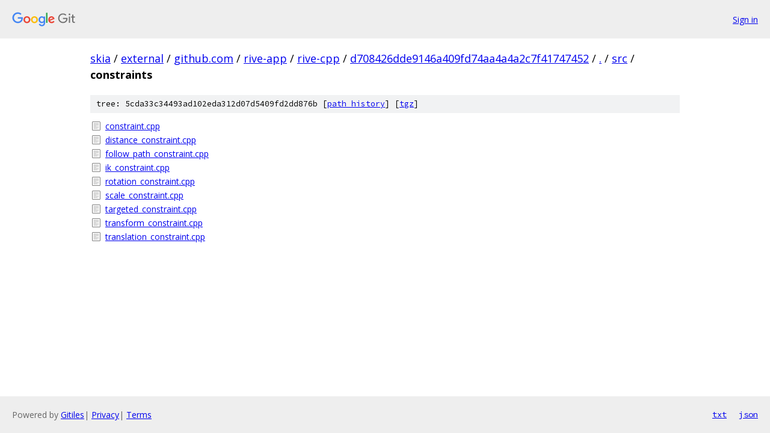

--- FILE ---
content_type: text/html; charset=utf-8
request_url: https://skia.googlesource.com/external/github.com/rive-app/rive-cpp/+/d708426dde9146a409fd74aa4a4a2c7f41747452/src/constraints/
body_size: 857
content:
<!DOCTYPE html><html lang="en"><head><meta charset="utf-8"><meta name="viewport" content="width=device-width, initial-scale=1"><title>src/constraints - external/github.com/rive-app/rive-cpp - Git at Google</title><link rel="stylesheet" type="text/css" href="/+static/base.css"><!-- default customHeadTagPart --></head><body class="Site"><header class="Site-header"><div class="Header"><a class="Header-image" href="/"><img src="//www.gstatic.com/images/branding/lockups/2x/lockup_git_color_108x24dp.png" width="108" height="24" alt="Google Git"></a><div class="Header-menu"> <a class="Header-menuItem" href="https://accounts.google.com/AccountChooser?faa=1&amp;continue=https://skia.googlesource.com/login/external/github.com/rive-app/rive-cpp/%2B/d708426dde9146a409fd74aa4a4a2c7f41747452/src/constraints">Sign in</a> </div></div></header><div class="Site-content"><div class="Container "><div class="Breadcrumbs"><a class="Breadcrumbs-crumb" href="/?format=HTML">skia</a> / <a class="Breadcrumbs-crumb" href="/external/">external</a> / <a class="Breadcrumbs-crumb" href="/external/github.com/">github.com</a> / <a class="Breadcrumbs-crumb" href="/external/github.com/rive-app/">rive-app</a> / <a class="Breadcrumbs-crumb" href="/external/github.com/rive-app/rive-cpp/">rive-cpp</a> / <a class="Breadcrumbs-crumb" href="/external/github.com/rive-app/rive-cpp/+/d708426dde9146a409fd74aa4a4a2c7f41747452">d708426dde9146a409fd74aa4a4a2c7f41747452</a> / <a class="Breadcrumbs-crumb" href="/external/github.com/rive-app/rive-cpp/+/d708426dde9146a409fd74aa4a4a2c7f41747452/">.</a> / <a class="Breadcrumbs-crumb" href="/external/github.com/rive-app/rive-cpp/+/d708426dde9146a409fd74aa4a4a2c7f41747452/src">src</a> / <span class="Breadcrumbs-crumb">constraints</span></div><div class="TreeDetail"><div class="u-sha1 u-monospace TreeDetail-sha1">tree: 5cda33c34493ad102eda312d07d5409fd2dd876b [<a href="/external/github.com/rive-app/rive-cpp/+log/d708426dde9146a409fd74aa4a4a2c7f41747452/src/constraints">path history</a>] <span>[<a href="/external/github.com/rive-app/rive-cpp/+archive/d708426dde9146a409fd74aa4a4a2c7f41747452/src/constraints.tar.gz">tgz</a>]</span></div><ol class="FileList"><li class="FileList-item FileList-item--regularFile" title="Regular file - constraint.cpp"><a class="FileList-itemLink" href="/external/github.com/rive-app/rive-cpp/+/d708426dde9146a409fd74aa4a4a2c7f41747452/src/constraints/constraint.cpp">constraint.cpp</a></li><li class="FileList-item FileList-item--regularFile" title="Regular file - distance_constraint.cpp"><a class="FileList-itemLink" href="/external/github.com/rive-app/rive-cpp/+/d708426dde9146a409fd74aa4a4a2c7f41747452/src/constraints/distance_constraint.cpp">distance_constraint.cpp</a></li><li class="FileList-item FileList-item--regularFile" title="Regular file - follow_path_constraint.cpp"><a class="FileList-itemLink" href="/external/github.com/rive-app/rive-cpp/+/d708426dde9146a409fd74aa4a4a2c7f41747452/src/constraints/follow_path_constraint.cpp">follow_path_constraint.cpp</a></li><li class="FileList-item FileList-item--regularFile" title="Regular file - ik_constraint.cpp"><a class="FileList-itemLink" href="/external/github.com/rive-app/rive-cpp/+/d708426dde9146a409fd74aa4a4a2c7f41747452/src/constraints/ik_constraint.cpp">ik_constraint.cpp</a></li><li class="FileList-item FileList-item--regularFile" title="Regular file - rotation_constraint.cpp"><a class="FileList-itemLink" href="/external/github.com/rive-app/rive-cpp/+/d708426dde9146a409fd74aa4a4a2c7f41747452/src/constraints/rotation_constraint.cpp">rotation_constraint.cpp</a></li><li class="FileList-item FileList-item--regularFile" title="Regular file - scale_constraint.cpp"><a class="FileList-itemLink" href="/external/github.com/rive-app/rive-cpp/+/d708426dde9146a409fd74aa4a4a2c7f41747452/src/constraints/scale_constraint.cpp">scale_constraint.cpp</a></li><li class="FileList-item FileList-item--regularFile" title="Regular file - targeted_constraint.cpp"><a class="FileList-itemLink" href="/external/github.com/rive-app/rive-cpp/+/d708426dde9146a409fd74aa4a4a2c7f41747452/src/constraints/targeted_constraint.cpp">targeted_constraint.cpp</a></li><li class="FileList-item FileList-item--regularFile" title="Regular file - transform_constraint.cpp"><a class="FileList-itemLink" href="/external/github.com/rive-app/rive-cpp/+/d708426dde9146a409fd74aa4a4a2c7f41747452/src/constraints/transform_constraint.cpp">transform_constraint.cpp</a></li><li class="FileList-item FileList-item--regularFile" title="Regular file - translation_constraint.cpp"><a class="FileList-itemLink" href="/external/github.com/rive-app/rive-cpp/+/d708426dde9146a409fd74aa4a4a2c7f41747452/src/constraints/translation_constraint.cpp">translation_constraint.cpp</a></li></ol></div></div> <!-- Container --></div> <!-- Site-content --><footer class="Site-footer"><div class="Footer"><span class="Footer-poweredBy">Powered by <a href="https://gerrit.googlesource.com/gitiles/">Gitiles</a>| <a href="https://policies.google.com/privacy">Privacy</a>| <a href="https://policies.google.com/terms">Terms</a></span><span class="Footer-formats"><a class="u-monospace Footer-formatsItem" href="?format=TEXT">txt</a> <a class="u-monospace Footer-formatsItem" href="?format=JSON">json</a></span></div></footer></body></html>